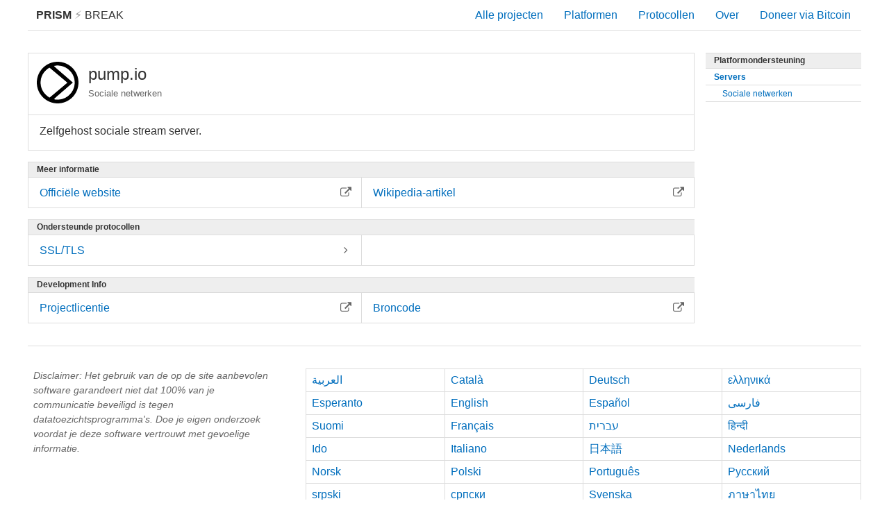

--- FILE ---
content_type: text/html; charset=utf-8
request_url: https://prism-break.org/nl/projects/pumpio/
body_size: 5975
content:
<!DOCTYPE html><html lang="nl"><head><meta charset="utf-8"><title>pump.io - Projecten - PRISM Break</title><meta name="viewport" content="width=device-width, initial-scale=1.0"><meta name="description" content="Ontdoe u van wereldwijde afluister- en spionageprogramma's zoals PRISM, XKeyscore en Tempora. Stop afluisterprogramma's van overheden door je communicatie te versleutelen en een einde te maken aan je afhankelijkheid van eigendomsmatige diensten."><meta name="referrer" content="no-referrer"><meta name="author" content="Peng Zhong"><link rel="stylesheet" href="../../../assets/css/screen.css"><link rel="apple-touch-icon-precomposed" sizes="144x144" href="../../../assets/icons/apple-touch-icon-144-precomposed.png"><link rel="apple-touch-icon-precomposed" sizes="114x114" href="../../../assets/icons/apple-touch-icon-114-precomposed.png"><link rel="apple-touch-icon-precomposed" sizes="72x72" href="../../../assets/icons/apple-touch-icon-72-precomposed.png"><link rel="apple-touch-icon-precomposed" href="../../../assets/icons/apple-touch-icon-57-precomposed.png"><link rel="shortcut icon" href="../../../assets/icons/favicon.png"><link rel="icon" href="../../../assets/icons/favicon.png"></head><body class="nl projects show"><div id="header"><a id="brand" href="../../"><strong>PRISM</strong><span class="lightning"> &#9889; </span>Break </a><div class="menu"><div class="nav nav-all"><a href="../../all/">Alle projecten</a></div><div class="nav nav-platforms"><a href="../../">Platformen</a></div><div class="nav nav-protocols"><a href="../../protocols/">Protocollen</a></div><div class="nav nav-about"><a href="../../about/">Over</a></div><div class="nav nav-donate"><a id="donate" href="bitcoin:1NAfx5GEZHR8t69LjxTeShPP4XXaxeUqQw">Doneer via Bitcoin</a></div></div></div><div id="container"><div class="content-main"><div class="box"><div class="card head max"><div class="btn-rectangle"><img class="card-logo" src="../../../assets/logos/pumpio.svg" alt="pumpio.svg"/><div class="title">pump.io</div><div class="small">Sociale netwerken</div></div></div><div class="text-block"><p>Zelfgehost sociale stream server.</p>
</div></div><div class="section"><div class="pipe">Meer informatie</div><a class="bar" href="http://pump.io/"><div class="label">Officiële website</div><div class="icon"><i class="fa fa-external-link"></i></div></a><a class="bar" href="https://en.wikipedia.org/wiki/Pump.io"><div class="label">Wikipedia-artikel</div><div class="icon"><i class="fa fa-external-link"></i></div></a></div><div class="section"><div class="pipe">Ondersteunde protocollen</div><a class="bar" href="../../protocols/ssl-tls"><div class="label">SSL/TLS</div><div class="icon"><i class="fa fa-angle-right ltr"></i><i class="fa fa-angle-left rtl"></i></div></a><div class="filler-columns-two"><div class="bar two-col"> </div></div></div><div class="section"><div class="pipe">Development Info</div><a class="bar" href="https://github.com/e14n/pump.io/blob/master/LICENSE"><div class="label">Projectlicentie</div><div class="icon"><i class="fa fa-external-link"></i></div></a><a class="bar" href="https://github.com/e14n/pump.io"><div class="label">Broncode</div><div class="icon"><i class="fa fa-external-link"></i></div></a></div></div><div class="content-side"><div class="section"><a class="pipe" href="../../">Platformondersteuning</a><a class="bar parent" href="../../categories/servers"><div class="label">Servers</div></a><a class="bar child" href="../../subcategories/servers-social-networks"><div class="label">Sociale netwerken</div></a></div></div></div><div id="footer"><div class="content-side"><div class="text-block"><p class="disclaimer">Disclaimer: Het gebruik van de op de site aanbevolen software garandeert niet dat 100% van je communicatie beveiligd is tegen datatoezichtsprogramma's. Doe je eigen onderzoek voordat je deze software vertrouwt met gevoelige informatie.</p></div></div><div class="content-main"><ul class="languages"><li><a href="../../../ar/projects/pumpio/">العربية</a></li><li><a href="../../../ca/projects/pumpio/">Català</a></li><li><a href="../../../de/projects/pumpio/">Deutsch</a></li><li><a href="../../../el/projects/pumpio/">ελληνικά</a></li><li><a href="../../../eo/projects/pumpio/">Esperanto</a></li><li><a href="../../../en/projects/pumpio/">English</a></li><li><a href="../../../es/projects/pumpio/">Español</a></li><li><a href="../../../fa/projects/pumpio/">فارسی</a></li><li><a href="../../../fi/projects/pumpio/">Suomi</a></li><li><a href="../../../fr/projects/pumpio/">Français</a></li><li><a href="../../../he/projects/pumpio/">עברית</a></li><li><a href="../../../hi/projects/pumpio/">हिन्दी</a></li><li><a href="../../../io/projects/pumpio/">Ido</a></li><li><a href="../../../it/projects/pumpio/">Italiano</a></li><li><a href="../../../ja/projects/pumpio/">日本語</a></li><li><a href="../../../nl/projects/pumpio/">Nederlands</a></li><li><a href="../../../no/projects/pumpio/">Norsk</a></li><li><a href="../../../pl/projects/pumpio/">Polski</a></li><li><a href="../../../pt/projects/pumpio/">Português</a></li><li><a href="../../../ru/projects/pumpio/">Русский</a></li><li><a href="../../../sr/projects/pumpio/">srpski</a></li><li><a href="../../../sr-Cyrl/projects/pumpio/">српски</a></li><li><a href="../../../sv/projects/pumpio/">Svenska</a></li><li><a href="../../../th/projects/pumpio/">ภาษาไทย</a></li><li><a href="../../../tr/projects/pumpio/">Türkçe</a></li><li><a href="../../../zh-CN/projects/pumpio/">简体中文</a></li><li><a href="../../../zh-TW/projects/pumpio/">繁體中文</a></li></ul></div><ul class="nav"><li><a href="https://gitlab.com/prism-break/prism-break/issues">Help mee</a></li><li><a href="https://gitlab.com/prism-break/prism-break/blob/master/COPYING.md">Licentie</a></li><li><a href="https://gitlab.com/prism-break/prism-break">Broncode</a></li><li><a href="https://gitlab.com/prism-break/prism-break/commits/master">Bijgewerkt op: 2024-12-19</a></li><li class="copyright">© <a href="https://nylira.com">Peng Zhong </a>2024</li></ul></div></body></html>

--- FILE ---
content_type: image/svg+xml
request_url: https://prism-break.org/assets/logos/pumpio.svg
body_size: 1492
content:
<svg height="388.07941" width="388.07941" xmlns="http://www.w3.org/2000/svg"><g transform="matrix(25.871959 0 0 25.871959 -12.935964 -26825.65629)"><path d="m5.8906243 1037.6993-1.2723214 1.0044 6.7968751 5.692-6.7968751 5.692 1.3058036.904 7.6674105-6.6295z"/><path d="m7.9999998 1036.8622c-4.1421354 0-7.5000002 3.3579-7.5000002 7.5s3.3578648 7.5 7.5000002 7.5c4.1421352 0 7.5000002-3.3579 7.5000002-7.5s-3.357865-7.5-7.5000002-7.5zm0 1.4398c3.3449672 0 6.0602682 2.7152 6.0602682 6.0602s-2.715301 6.0603-6.0602682 6.0603c-3.3449679 0-6.060268-2.7153-6.060268-6.0603s2.7153001-6.0602 6.060268-6.0602z"/><g fill="#fff" stroke="#fff" stroke-linecap="round" stroke-width=".163285" transform="translate(0 1036.3622)"><path d="m4.8595235 13.159952c-.7227364-.437158-1.4314825-1.122912-1.9094764-1.847532-.803903-1.218686-1.1414128-2.7341797-.930965-4.1802388.2551897-1.7534956 1.2865175-3.3261844 2.7990715-4.2683502.1808132-.112628.2217931-.1283067.2649366-.1013632.055264.034513 6.2656908 5.2322785 6.2854928 5.2605907.0098.013948-6.1520446 5.1951335-6.2514517 5.2565705-.016254.01005-.1321777-.04381-.2576078-.119677z"/><path d="m7.2032088 13.992835c-.1421941-.019467-.2959944-.04576-.3417784-.058428-.0816287-.022586-.0170524-.080244 3.3282876-2.971709 1.876342-1.6217719 3.40786-2.9583748 3.403373-2.970229-.004486-.011854-1.532832-1.3403737-3.396323-2.9522657-1.8634904-1.611892-3.3915253-2.9397738-3.3956327-2.9508483-.0157398-.0424381.7948533-.1374564 1.1776776-.1380481 1.380889-.00213 2.8165831.5150586 3.8644131 1.3921128 1.213826 1.0159959 1.974439 2.4113727 2.162829 3.9678019.04691.3875133.03443 1.1385585-.02571 1.5473011-.198724 1.3507443-.849067 2.6049023-1.829468 3.5280473-.918366.864734-2.04659 1.410379-3.2964476 1.594265-.4238166.06235-1.2400821.06829-1.6512206.012z"/></g></g></svg>